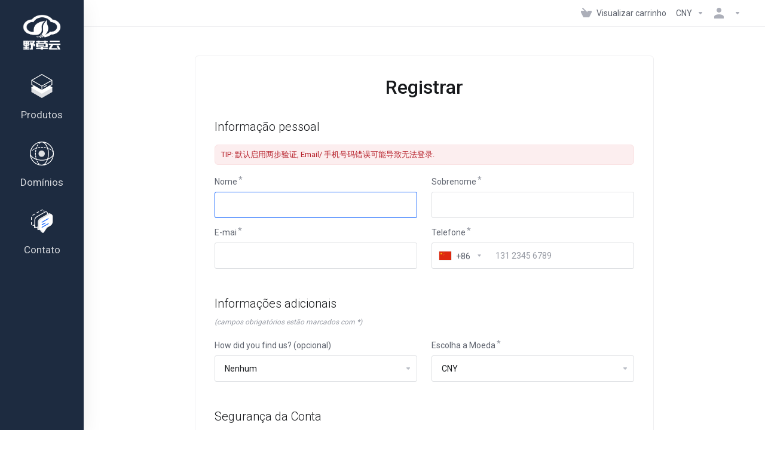

--- FILE ---
content_type: text/html; charset=utf-8
request_url: https://my.yecaoyun.com/register.php?language=portuguese-br
body_size: 16603
content:
    <!DOCTYPE html>
    <html  lang="pt" >
    <head>
        <meta charset="utf-8" />
        <meta http-equiv="X-UA-Compatible" content="IE=edge">
        <meta name="viewport" content="width=device-width, initial-scale=1.0">
            <title>Registre-se - 野草云</title>
            <link rel="canonical" href="https://my.yecaoyun.com/register.php">
                            <link rel="shortcut icon" href="/templates/lagom2/assets/img/favicons/favicon.ico">
        <link rel="icon" sizes="16x16 32x32 64x64" href="/templates/lagom2/assets/img/favicons/favicon.ico">
        <link rel="icon" type="image/png" sizes="196x196" href="/templates/lagom2/assets/img/favicons/favicon-192.png">
        <link rel="icon" type="image/png" sizes="160x160" href="/templates/lagom2/assets/img/favicons/favicon-160.png">
        <link rel="icon" type="image/png" sizes="96x96" href="/templates/lagom2/assets/img/favicons/favicon-96.png">
        <link rel="icon" type="image/png" sizes="64x64" href="/templates/lagom2/assets/img/favicons/favicon-64.png">
        <link rel="icon" type="image/png" sizes="32x32" href="/templates/lagom2/assets/img/favicons/favicon-32.png">
        <link rel="icon" type="image/png" sizes="16x16" href="/templates/lagom2/assets/img/favicons/favicon-16.png">
        <link rel="apple-touch-icon" href="/templates/lagom2/assets/img/favicons/favicon-57.png">
        <link rel="apple-touch-icon" sizes="114x114" href="/templates/lagom2/assets/img/favicons/favicon-114.png">
        <link rel="apple-touch-icon" sizes="72x72" href="/templates/lagom2/assets/img/favicons/favicon-72.png">
        <link rel="apple-touch-icon" sizes="144x144" href="/templates/lagom2/assets/img/favicons/favicon-144.png">
        <link rel="apple-touch-icon" sizes="60x60" href="/templates/lagom2/assets/img/favicons/favicon-60.png">
        <link rel="apple-touch-icon" sizes="120x120" href="/templates/lagom2/assets/img/favicons/favicon-120.png">
        <link rel="apple-touch-icon" sizes="76x76" href="/templates/lagom2/assets/img/favicons/favicon-76.png">
        <link rel="apple-touch-icon" sizes="152x152" href="/templates/lagom2/assets/img/favicons/favicon-152.png">
        <link rel="apple-touch-icon" sizes="180x180" href="/templates/lagom2/assets/img/favicons/favicon-180.png">
        <meta name="msapplication-config" content="none">
    
                <link rel='stylesheet' href='/templates/lagom2/core/styles/default/assets/css/vars/minified.css?1761243917'>
        
                <link rel="stylesheet" href="/templates/lagom2/assets/css/theme.css?v=2.3.7-6ae4a01fee932a8f5913a55a0a0d5e0a">
                                     
        
        
        
        <!-- HTML5 Shim and Respond.js IE8 support of HTML5 elements and media queries -->
    <!-- WARNING: Respond.js doesn't work if you view the page via file:// -->
    <!--[if lt IE 9]>
    <script src="https://oss.maxcdn.com/libs/html5shiv/3.7.0/html5shiv.js"></script>
    <script src="https://oss.maxcdn.com/libs/respond.js/1.4.2/respond.min.js"></script>
    <![endif]-->

        <script>
        var csrfToken = '2dbae608af1cffb6cdf6ce1bb782aaf1f841a664',
            markdownGuide = 'Guia de marcação',
            locale = 'en',
            saved = 'salvo',
            saving = 'gravação automática',
            whmcsBaseUrl = "";
                </script>
            <script  src="/templates/lagom2/assets/js/scripts.min.js?v=2.3.7-6ae4a01fee932a8f5913a55a0a0d5e0a"></script>
    <script  src="/templates/lagom2/assets/js/core.min.js?v=2.3.7-6ae4a01fee932a8f5913a55a0a0d5e0a"></script>

        
                

                    <link href="/assets/css/fontawesome-all.min.css" rel="stylesheet">
            </head>
    <body class="lagom page-login register-page page-login-default lagom-not-portal lagom-layout-left lagom-default page-clientregister"  data-phone-cc-input="1">

    
        

            
    

    



    
    




                      


     
        <div class="app-nav app-nav-primary" >
            <div class="app-nav-header" id="header">
                <div class="container">
                    <button tabindex="0" class="app-nav-toggle navbar-toggle" type="button" aria-label="Toggle Menu">
                        <span class="icon-bar"></span>
                        <span class="icon-bar"></span>
                        <span class="icon-bar"></span>
                        <span class="icon-bar"></span>
                    </button>
                          
                                                                
                                        <a tabindex="0" class="logo hidden-sm hidden-xs hidden-md" href="/index.php"><img src="/templates/lagom2/assets/img/logo/logo_small_inverse.108086528.png" title="野草云" alt="野草云"/></a>
                          <a tabindex="0" class="logo visible-xs visible-sm visible-md" href="/index.php"><img src="/templates/lagom2/assets/img/logo/logo_big.2128530785.png" title="野草云" alt="野草云"/></a>
                                             <ul class="top-nav">
                                                                                                                                                                                                                                                                                                                                                                                                                                                                                                                                                                                                                                                                                                                                <li
                menuItemName="View Cart"
                class="  nav-item-cart"
                id="Secondary_Navbar-View_Cart"
                            >
                                    <a tabindex="0"
                                                                                    href="/cart.php?a=view"
                                                                                                                                                >
                                                    
                                                                    <i class="fas fa-test lm lm-basket"></i>
                                                                                                                                                                        <span class="item-text">
                                    Visualizar carrinho
                                                                    </span>
                                                                                                        <span class="nav-badge badge badge-primary-faded hidden">0</span>                                                                                            </a>
                                            </li>
                    <li
                menuItemName="Currencies-147"
                class="dropdown   nav-item-currency"
                id="Secondary_Navbar-Currencies-147"
                            >
                                    <a tabindex="0"
                                                    class="dropdown-toggle"
                            href="#"
                            data-toggle="dropdown"
                                                                            aria-label="Escolha a Moeda"
                                                                                            >
                                                                                                            <span class="item-text">
                                    CNY
                                                                    </span>
                                                                                                                                                        <b class="ls ls-caret" aria-hidden="true"></b>                                            </a>
                                                                                                                                <div class="dropdown-menu dropdown-menu-right">
            <div class="dropdown-menu-items has-scroll">
                                    <div class="dropdown-menu-item active">
                        <a tabindex="0" href="/register.php?currency=1" rel="nofollow">
                            <span>CNY</span>
                        </a>
                    </div>
                                    <div class="dropdown-menu-item ">
                        <a tabindex="0" href="/register.php?currency=2" rel="nofollow">
                            <span>USD</span>
                        </a>
                    </div>
                                    <div class="dropdown-menu-item ">
                        <a tabindex="0" href="/register.php?currency=3" rel="nofollow">
                            <span>HKD</span>
                        </a>
                    </div>
                            </div>                 
        </div>
                                        </li>
                    <li
                menuItemName="Account"
                class="dropdown   my-account"
                id="Secondary_Navbar-Account"
                            >
                                    <a tabindex="0"
                                                    class="dropdown-toggle"
                            href="#"
                            data-toggle="dropdown"
                                                                                                                    >
                                                                                    <i class="fas fa-test lm lm-user"></i>
                                                                                                                                        <span class="item-text"></span>
                                                                                                                                                        <b class="ls ls-caret" aria-hidden="true"></b>                                            </a>
                                                                                                                                                <ul class="dropdown-menu dropdown-lazy has-scroll  ">
                                                                                                                                                                    <li menuItemName="Login" class=" " id="Secondary_Navbar-Account-Login">
                                                                                            <a tabindex="0"
                                                                                                            href="/login.php"
                                                                                                                                                                
                                                >
                                                                                                            <i class="fas fa-test lm lm-user" aria-hidden="true"></i>
                                                                                                        <span class="menu-item-content">Entrar</span>
                                                                                                    </a>
                                                                                                                                </li>
                                                                                
                                                                                                                                                                        <li menuItemName="Register" class=" " id="Secondary_Navbar-Account-Register">
                                                                                            <a tabindex="0"
                                                                                                            href="/register.php"
                                                                                                                                                                
                                                >
                                                                                                            <i class="fas fa-test ls ls-sign-in" aria-hidden="true"></i>
                                                                                                        <span class="menu-item-content">Registrar</span>
                                                                                                    </a>
                                                                                                                                </li>
                                                                                
                                                                                                                                                                        <li menuItemName="Divider-151" class="nav-divider " id="Secondary_Navbar-Account-Divider-151">
                                                                                            -----
                                                                                                                                </li>
                                                                                
                                                                                                                                                                        <li menuItemName="Forgot Password?" class=" " id="Secondary_Navbar-Account-Forgot_Password?">
                                                                                            <a tabindex="0"
                                                                                                            href="/index.php?rp=/password/reset"
                                                                                                                                                                
                                                >
                                                                                                            <i class="fas fa-test ls ls-refresh" aria-hidden="true"></i>
                                                                                                        <span class="menu-item-content">Esqueceu a senha?</span>
                                                                                                    </a>
                                                                                                                                </li>
                                                                                
                                                                                    </ul>
                                                                        </li>
            
    </ul>
                </div>
            </div>
                <div class="app-nav-menu app-nav-menu-default " id="main-menu">
        <div class="container">
                        <ul class="menu menu-primary " data-nav>
                                                                                                                                                                                                                                                                                                                                                                                                                                                                                                                                                                                                                                                                                                                                                                                                                                                                                                                                                                                                                                                                                                                                                                                                                                                                                                                                                                                                                                                                                                                                                                                                                                                                                                                                                                                                                        <li
                menuItemName="footer_extended.products"
                class="dropdown "
                id="Primary_Navbar-footer_extended.products"
                            >
                                    <a tabindex="0"
                                                    class="dropdown-toggle"
                            href="#"
                            data-toggle="dropdown"
                                                                                                                    >
                                                                                    <svg aria-hidden="true" class="svg-icon {if $onDark} svg-icon-on-dark {/if}" xmlns="http://www.w3.org/2000/svg" width="64" height="64" fill="none" viewBox="0 0 64 64">
    <path fill="var(--svg-icon-color-2)" stroke="var(--svg-icon-color-2)" stroke-linecap="round" stroke-linejoin="round" stroke-width="2" d="M59 36.5898V47.4098L32 62.9998L5 47.4098V36.5898L32 44.5898L59 36.5898Z" />
    <path fill="var(--svg-icon-color-1)" stroke="var(--svg-icon-color-1)" stroke-linecap="round" stroke-linejoin="round" stroke-width="2" d="M32 44.3L11.2 32.3L5 35.9L32 51.5L59 35.9L52.8 32.3L32 44.3Z" />
    <path stroke="var(--svg-icon-color-3)" stroke-linecap="round" stroke-linejoin="round" stroke-width="2" d="M32 32.2V43.7M32 32.2L5 16.6M32 32.2L59 16.6M32 43.7L59 28.1V16.6M32 43.7L5 28.1V16.6M5 16.6L32 1L59 16.6M37 34.8L44 30.7" />
</svg>
                                                                                                                                        <span class="item-text">
                                    Produtos
                                                                                                                                                </span>
                                                                                                    <b class="ls ls-caret" aria-hidden="true"></b>                                            </a>
                                                                                                                                                <ul class="dropdown-menu dropdown-lazy has-scroll  ">
                                                            <li class="dropdown-header">Produtos</li>
                                                                                                                                                                    <li menuItemName="特惠产品" class=" " id="Primary_Navbar-footer_extended.products-特惠产品">
                                                                                            <a tabindex="0"
                                                                                                            href="/index.php?rp=/store/hk-budget-sale-licloud"
                                                                                                                                                                
                                                >
                                                                                                            <i class="fas fa-ticket ls ls-box" aria-hidden="true"></i>
                                                                                                        特惠产品
                                                                                                    </a>
                                                                                                                                </li>
                                                                                
                                                                                                                                                                        <li menuItemName="香港高峰值Linux VPS" class=" " id="Primary_Navbar-footer_extended.products-香港高峰值Linux_VPS">
                                                                                            <a tabindex="0"
                                                                                                            href="/index.php?rp=/store/bgpvps"
                                                                                                                                                                
                                                >
                                                                                                            <i class="fas fa-ticket ls ls-hosting" aria-hidden="true"></i>
                                                                                                        香港高峰值Linux VPS
                                                                                                    </a>
                                                                                                                                </li>
                                                                                
                                                                                                                                                                        <li menuItemName="香港AMD Linux VPS" class=" " id="Primary_Navbar-footer_extended.products-香港AMD_Linux_VPS">
                                                                                            <a tabindex="0"
                                                                                                            href="/index.php?rp=/store/amd-linux-vps"
                                                                                                                                                                
                                                >
                                                                                                            <i class="fas fa-ticket ls ls-hosting" aria-hidden="true"></i>
                                                                                                        香港AMD Linux VPS
                                                                                                    </a>
                                                                                                                                </li>
                                                                                
                                                                                                                                                                        <li menuItemName="香港AMD Windows VPS" class=" " id="Primary_Navbar-footer_extended.products-香港AMD_Windows_VPS">
                                                                                            <a tabindex="0"
                                                                                                            href="/index.php?rp=/store/amd-windows-vps"
                                                                                                                                                                
                                                >
                                                                                                            <i class="fas fa-ticket ls ls-hosting" aria-hidden="true"></i>
                                                                                                        香港AMD Windows VPS
                                                                                                    </a>
                                                                                                                                </li>
                                                                                
                                                                                                                                                                        <li menuItemName="香港Intel Linux VPS" class=" " id="Primary_Navbar-footer_extended.products-香港Intel_Linux_VPS">
                                                                                            <a tabindex="0"
                                                                                                            href="/index.php?rp=/store/hk-linux-ssd-vps"
                                                                                                                                                                
                                                >
                                                                                                            <i class="fas fa-ticket ls ls-hosting" aria-hidden="true"></i>
                                                                                                        香港Intel Linux VPS
                                                                                                    </a>
                                                                                                                                </li>
                                                                                
                                                                                                                                                                        <li menuItemName="香港Intel Windows VPS" class=" " id="Primary_Navbar-footer_extended.products-香港Intel_Windows_VPS">
                                                                                            <a tabindex="0"
                                                                                                            href="/index.php?rp=/store/hk-windows-ssd-vps"
                                                                                                                                                                
                                                >
                                                                                                            <i class="fas fa-ticket ls ls-hosting" aria-hidden="true"></i>
                                                                                                        香港Intel Windows VPS
                                                                                                    </a>
                                                                                                                                </li>
                                                                                
                                                                                                                                                                        <li menuItemName="美国AMD Linux VPS" class=" " id="Primary_Navbar-footer_extended.products-美国AMD_Linux_VPS">
                                                                                            <a tabindex="0"
                                                                                                            href="/index.php?rp=/store/us-amd-linux-vps"
                                                                                                                                                                
                                                >
                                                                                                            <i class="fas fa-ticket ls ls-hosting" aria-hidden="true"></i>
                                                                                                        美国AMD Linux VPS
                                                                                                    </a>
                                                                                                                                </li>
                                                                                
                                                                                                                                                                        <li menuItemName="香港优质BGP独立服务器" class=" " id="Primary_Navbar-footer_extended.products-香港优质BGP独立服务器">
                                                                                            <a tabindex="0"
                                                                                                            href="/index.php?rp=/store/xiang-gang-da-lu-you-hua-bgpdu-li-fu-wu-qi"
                                                                                                                                                                
                                                >
                                                                                                            <i class="fas fa-ticket ls ls-box" aria-hidden="true"></i>
                                                                                                        香港优质BGP独立服务器
                                                                                                    </a>
                                                                                                                                </li>
                                                                                
                                                                                                                                                                        <li menuItemName="香港精品BGP独立服务器" class=" " id="Primary_Navbar-footer_extended.products-香港精品BGP独立服务器">
                                                                                            <a tabindex="0"
                                                                                                            href="/index.php?rp=/store/xiang-gang-cn2bgpdu-li-fu-wu-qi"
                                                                                                                                                                
                                                >
                                                                                                            <i class="fas fa-ticket ls ls-box" aria-hidden="true"></i>
                                                                                                        香港精品BGP独立服务器
                                                                                                    </a>
                                                                                                                                </li>
                                                                                
                                                                                                                                                                        <li menuItemName="香港云虚拟主机" class=" " id="Primary_Navbar-footer_extended.products-香港云虚拟主机">
                                                                                            <a tabindex="0"
                                                                                                            href="/index.php?rp=/store/xiang-gang-yun-xu-ni-zhu-ji"
                                                                                                                                                                
                                                >
                                                                                                            <i class="fas fa-ticket ls ls-box" aria-hidden="true"></i>
                                                                                                        香港云虚拟主机
                                                                                                    </a>
                                                                                                                                </li>
                                                                                
                                                                                                                                                                        <li menuItemName="香港独享IP云虚拟主机" class=" " id="Primary_Navbar-footer_extended.products-香港独享IP云虚拟主机">
                                                                                            <a tabindex="0"
                                                                                                            href="/index.php?rp=/store/xiang-gang-du-xiang-ipyun-xu-ni-zhu-ji"
                                                                                                                                                                
                                                >
                                                                                                            <i class="fas fa-ticket ls ls-box" aria-hidden="true"></i>
                                                                                                        香港独享IP云虚拟主机
                                                                                                    </a>
                                                                                                                                </li>
                                                                                
                                                                                    </ul>
                                                                        </li>
                    <li
                menuItemName="Domains"
                class="dropdown "
                id="Primary_Navbar-Domains"
                            >
                                    <a tabindex="0"
                                                    class="dropdown-toggle"
                            href="#"
                            data-toggle="dropdown"
                                                                                                                    >
                                                                                    <svg aria-hidden="true" class="svg-icon {if $onDark} svg-icon-on-dark {/if}" xmlns="http://www.w3.org/2000/svg" width="64" height="64" fill="none" viewBox="0 0 64 64">
    <path fill="var(--svg-icon-color-3)" fill-rule="evenodd" d="M32.3 16.3c-.626 0-1.246.01-1.862.032a1 1 0 0 1-.069-1.999 55.815 55.815 0 0 1 3.862 0 1 1 0 0 1-.07 2 53.82 53.82 0 0 0-1.86-.033Zm-4.684-.808a1 1 0 0 1-.889 1.1 49.265 49.265 0 0 0-3.678.53 1 1 0 1 1-.36-1.968 51.298 51.298 0 0 1 3.827-.551 1 1 0 0 1 1.1.889Zm9.368 0a1 1 0 0 1 1.1-.89c1.306.14 2.583.324 3.827.552a1 1 0 1 1-.36 1.967 49.265 49.265 0 0 0-3.678-.53 1 1 0 0 1-.889-1.1Zm7.48 1.218a1 1 0 0 1 1.226-.706 42.68 42.68 0 0 1 3.699 1.175 1 1 0 0 1-.693 1.876 40.733 40.733 0 0 0-3.526-1.12 1 1 0 0 1-.706-1.225Zm-24.328 0a1 1 0 0 1-.706 1.226 41.01 41.01 0 0 0-3.526 1.119 1 1 0 0 1-.693-1.876 42.68 42.68 0 0 1 3.7-1.174 1 1 0 0 1 1.225.705Zm-7.166 2.457a1 1 0 0 1-.453 1.34c-.557.275-1.096.562-1.615.858-.402.237-.792.479-1.17.727a1 1 0 1 1-1.098-1.672c.41-.268.828-.529 1.259-.782l.01-.006a32.427 32.427 0 0 1 1.728-.918 1 1 0 0 1 1.34.453Zm38.66 0a1 1 0 0 1 1.34-.453c.592.293 1.167.598 1.723.916.651.365 1.283.762 1.892 1.188a1 1 0 1 1-1.145 1.64 20.634 20.634 0 0 0-1.728-1.085l-.008-.005a30.492 30.492 0 0 0-1.62-.861 1 1 0 0 1-.454-1.34Zm-43.982 3.15a1 1 0 0 1-.133 1.409c-.352.29-.696.593-1.034.907a1 1 0 0 1-1.361-1.466c.366-.34.738-.667 1.12-.982a1 1 0 0 1 1.408.133Zm50.925 1.374a1 1 0 0 1 1.414.015 25.349 25.349 0 0 1 1.487 1.66 1 1 0 0 1-1.548 1.267 23.56 23.56 0 0 0-1.368-1.528 1 1 0 0 1 .015-1.414Z" clip-rule="evenodd" />
    <path fill="var(--svg-icon-color-3)" fill-rule="evenodd" d="M28.22 2.227a1 1 0 0 1-.246 1.392l-.25.175a1 1 0 0 1-.278.136.968.968 0 0 1-.223.214l-.244.171c-.602.434-1.185.904-1.744 1.407a1 1 0 0 1-1.339-1.486 22.638 22.638 0 0 1 1.92-1.548l.01-.007.25-.175a1 1 0 0 1 .278-.136.968.968 0 0 1 .223-.214l.25-.175a1 1 0 0 1 1.392.246Zm-6.206 5.45a1 1 0 0 1 .242 1.394 18.42 18.42 0 0 0-1.188 1.925 29.99 29.99 0 0 0-.86 1.62 1 1 0 1 1-1.794-.884c.292-.59.595-1.163.911-1.716.39-.727.824-1.426 1.295-2.096a1 1 0 0 1 1.393-.243Zm-3.846 7.044a1 1 0 0 1 .593 1.284 41.131 41.131 0 0 0-1.117 3.527 1 1 0 0 1-1.931-.519c.344-1.28.736-2.516 1.171-3.699a1 1 0 0 1 1.284-.593Zm-2.142 7.266a1 1 0 0 1 .803 1.165 49.542 49.542 0 0 0-.533 3.677 1 1 0 0 1-1.989-.213c.14-1.303.326-2.58.555-3.826a1 1 0 0 1 1.164-.803Zm-.958 7.518a1 1 0 0 1 .965 1.034 52.863 52.863 0 0 0 0 3.725 1 1 0 1 1-1.999.07 54.851 54.851 0 0 1 0-3.865 1 1 0 0 1 1.034-.964Zm.128 7.587a1 1 0 0 1 1.102.887c.135 1.255.316 2.485.539 3.681a1 1 0 1 1-1.966.366 50.81 50.81 0 0 1-.562-3.832 1 1 0 0 1 .887-1.102Zm1.24 7.488a1 1 0 0 1 1.228.701c.335 1.223.715 2.4 1.138 3.524a1 1 0 1 1-1.872.705 41.855 41.855 0 0 1-1.195-3.701 1 1 0 0 1 .701-1.229Zm2.501 7.162a1 1 0 0 1 1.344.44c.282.556.576 1.094.88 1.61l.005.007c.266.46.552.916.855 1.364a1 1 0 1 1-1.657 1.12 25.178 25.178 0 0 1-.928-1.479 31.004 31.004 0 0 1-.939-1.718 1 1 0 0 1 .44-1.344Zm3.65 5.885a1 1 0 0 1 1.412.087c.357.404.727.797 1.108 1.179a1 1 0 0 1-1.414 1.414c-.41-.41-.809-.834-1.193-1.269a1 1 0 0 1 .088-1.411Z" clip-rule="evenodd" />
    <path stroke="var(--svg-icon-color-3)" stroke-linecap="round" stroke-linejoin="round" stroke-width="2" d="M32.9 63c-.7 0-1.3 0-2-.1m0-61.6c.7-.2 1.3-.3 2-.3m29.8 28.7c.2.7.2 1.3.2 2M1 32.9c0-.7 0-1.3.1-2m61.9.2c0 4.9-3.3 9.9-8.9 13.1-6.7 3.7-14.3 5.7-22 5.7-7.6 0-15.1-1.9-21.8-5.7C4.8 41 1 36.5 1 31.6M31.4 1c4.9 0 9.4 3.9 12.7 9.5 3.8 6.7 5.8 14.2 5.8 21.9 0 7.7-2 15.2-5.8 21.9-3.2 5.6-7.7 8.8-12.7 8.8m22.7-8.8C48.3 60 40.4 63.2 32.2 63c-8.2.2-16-3-21.9-8.7C4.5 48.5 1.1 40.6 1 32.4c.1-8.3 3.5-16.1 9.4-21.9C16.1 4.5 24 1.1 32.2 1c8.3.1 16.2 3.5 21.9 9.5 5.8 5.8 9 13.7 8.9 21.9.1 8.2-3.1 16.1-8.9 21.9Z" />
    <path fill="var(--svg-icon-color-2)" stroke="var(--svg-icon-color-2)" stroke-linecap="round" stroke-linejoin="round" stroke-width="2" d="M31.5 39.9a7.5 7.5 0 1 0 0-15 7.5 7.5 0 0 0 0 15Z" />
</svg>
                                                                                                                                        <span class="item-text">
                                    Domínios
                                                                                                                                                </span>
                                                                                                    <b class="ls ls-caret" aria-hidden="true"></b>                                            </a>
                                                                                                                                                <ul class="dropdown-menu dropdown-lazy has-scroll  ">
                                                            <li class="dropdown-header">Domínios</li>
                                                                                                                                                                    <li menuItemName="Register a New Domain" class=" " id="Primary_Navbar-Domains-Register_a_New_Domain">
                                                                                            <a tabindex="0"
                                                                                                            href="/cart.php?a=add&domain=register"
                                                                                                                                                                
                                                >
                                                                                                            <i class="fas fa-test lm lm-globe" aria-hidden="true"></i>
                                                                                                        <span class="menu-item-content">Registrar um novo domínio</span>
                                                                                                    </a>
                                                                                                                                </li>
                                                                                
                                                                                                                                                                        <li menuItemName="Transfer Domains to Us" class=" " id="Primary_Navbar-Domains-Transfer_Domains_to_Us">
                                                                                            <a tabindex="0"
                                                                                                            href="/cart.php?a=add&domain=transfer"
                                                                                                                                                                
                                                >
                                                                                                            <i class="fas fa-test ls ls-transfer" aria-hidden="true"></i>
                                                                                                        <span class="menu-item-content">Transferir um domínio</span>
                                                                                                    </a>
                                                                                                                                </li>
                                                                                
                                                                                                                                                                        <li menuItemName="Divider-793" class="nav-divider " id="Primary_Navbar-Domains-Divider-793">
                                                                                            -----
                                                                                                                                </li>
                                                                                
                                                                                                                                                                        <li menuItemName="Domain Pricing" class=" " id="Primary_Navbar-Domains-Domain_Pricing">
                                                                                            <a tabindex="0"
                                                                                                            href="/index.php?rp=/domain/pricing"
                                                                                                                                                                
                                                >
                                                                                                            <i class="fas fa-test ls ls-document-info" aria-hidden="true"></i>
                                                                                                        <span class="menu-item-content">Preços de Domínio</span>
                                                                                                    </a>
                                                                                                                                </li>
                                                                                
                                                                                    </ul>
                                                                        </li>
                    <li
                menuItemName="Contact Us"
                class=""
                id="Primary_Navbar-Contact_Us"
                            >
                                    <a tabindex="0"
                                                                                    href="/contact.php"
                                                                                                                                                >
                                                                                    <svg aria-hidden="true" class="svg-icon {if $onDark} svg-icon-on-dark {/if}" xmlns="http://www.w3.org/2000/svg" width="64" height="64" fill="none" viewBox="0 0 64 64">
    <path fill="var(--svg-icon-color-3)" fill-rule="evenodd" d="M34.945 2.047a1 1 0 0 1-.991 1.008c-.527.004-1.117.13-1.748.414l-2.615 1.506a1 1 0 0 1-.997-1.734l2.655-1.529a.99.99 0 0 1 .08-.041c.876-.404 1.758-.609 2.608-.616a1 1 0 0 1 1.008.992Zm2.2 1.408a1 1 0 0 1 1.322.5c.35.775.533 1.662.533 2.626a1 1 0 1 1-2 0c0-.71-.135-1.314-.356-1.803a1 1 0 0 1 .5-1.323ZM24.647 6.667a1 1 0 0 1-.367 1.366l-5.312 3.058a1 1 0 1 1-.998-1.733L23.282 6.3a1 1 0 0 1 1.366.367Zm-10.623 6.117a1 1 0 0 1-.367 1.366L11 15.679a.985.985 0 0 1-.08.041 9.781 9.781 0 0 0-2.343 1.538 1 1 0 0 1-1.32-1.503 11.831 11.831 0 0 1 2.783-1.832l2.617-1.507a1 1 0 0 1 1.366.368Zm-9.2 7.868a1 1 0 0 1 .634 1.264A8.671 8.671 0 0 0 5 24.646v3.679a1 1 0 1 1-2 0v-3.68c0-1.145.2-2.279.56-3.36a1 1 0 0 1 1.264-.633ZM4 34.684a1 1 0 0 1 1 1v3.679c0 .744.143 1.357.372 1.843a1 1 0 1 1-1.81.851C3.192 41.273 3 40.363 3 39.363v-3.68a1 1 0 0 1 1-1Zm8.538 7.073A1 1 0 0 1 13 42.6v1.498a1 1 0 0 1-1.998.07l-.078.036-.004.002c-.88.405-1.772.625-2.633.656a1 1 0 1 1-.07-1.999c.569-.02 1.2-.167 1.864-.473h.002l.371-.173a.996.996 0 0 1 .412-.094.996.996 0 0 1 .337-.255l.375-.175a1 1 0 0 1 .96.064ZM12 46.095a1 1 0 0 1 1 1v1.499c0 .283.059.428.09.481.033.055.06.112.08.17a.996.996 0 0 1 .295-.309c.153-.103.334-.265.526-.504a1 1 0 0 1 1.556 1.257 4.48 4.48 0 0 1-.96.903 1 1 0 0 1-1.503-.49 1 1 0 0 1-1.716-.01c-.259-.438-.368-.958-.368-1.498v-1.499a1 1 0 0 1 1-1Z" clip-rule="evenodd" />
    <path stroke="var(--svg-icon-color-3)" stroke-linecap="round" stroke-linejoin="round" stroke-width="2" d="M13 29.796c0-1.826.659-3.88 1.831-5.712 1.172-1.832 3.013-3.357 4.67-4.122L40.749 7.73c1.658-.764 3.248-.772 4.42-.022C46.342 8.457 47 9.905 47 11.731v15.258c0 1.826-.659 3.88-1.831 5.712-1.172 1.831-2.469 2.891-4.42 4.054l-8.557 4.893L23.77 54.21c-1.285 1.592-2.77 1.266-2.77-.466V47.75l-1.498.698c-1.658.764-3.498.839-4.67.088C13.658 47.786 13 46.34 13 44.513V29.796Z" />
    <path fill="var(--svg-icon-color-2)" stroke="var(--svg-icon-color-2)" stroke-linecap="round" stroke-linejoin="round" stroke-width="2" d="M23.831 29.234C22.66 31.065 22 33.12 22 34.945v14.718c0 1.826.659 3.273 1.831 4.023C25.308 54.632 28 56.08 28 56.08l2-2.38v5.2c0 .773.296 1.18.738 1.45.232.088 3.862 2.2 3.862 2.2l6.592-15.752 8.556-4.893c1.952-1.163 3.248-2.223 4.42-4.054C55.342 36.019 56 33.965 56 32.139l2.135-16.999c-.865-.473-3.038-1.689-3.966-2.283-1.172-.75-2.763-.742-4.42.022L28.501 25.112c-1.658.765-3.498 2.29-4.67 4.122Z" />
    <path fill="var(--svg-icon-color-1)" stroke="var(--svg-icon-color-1)" stroke-linecap="round" stroke-linejoin="round" stroke-width="2" d="M26 37.245c0-1.825.659-3.88 1.831-5.711 1.172-1.832 3.013-3.357 4.67-4.122L53.749 15.18c1.658-.764 3.248-.772 4.42-.022 1.173.75 1.832 2.198 1.832 4.024V34.44c0 1.826-.659 3.88-1.831 5.712-1.172 1.831-2.469 2.891-4.42 4.054l-8.557 4.893L36.77 61.66c-1.285 1.592-2.77 1.266-2.77-.466V55.2l-1.498.697c-1.658.765-3.499.84-4.67.09C26.658 55.236 26 53.788 26 51.962V37.245Z" />
    <path stroke="var(--svg-icon-color-4)" stroke-linecap="round" stroke-linejoin="round" stroke-width="2" d="m32.422 48.78 16.89-9.675m-16.89 2.925 8.446-4.838m-8.446-1.912 16.89-9.675" />
</svg>
                                                                                                                                        <span class="item-text">
                                    Contato
                                                                                                                                                </span>
                                                                                                                                                </a>
                                            </li>
            
            </ul>
        </div>
    </div>
        </div>
    

<div class="app-main ">
                                                                                                                                                                                                                                                                                                                                                                                                                                <div class="main-top   ">
                <div class="container">
                        <ul class="top-nav">
                                                                                                                                                                                                                                                                                                                                                                                                                                                                                                                                                                                                                                                                                                                                <li
                menuItemName="View Cart"
                class="  nav-item-cart"
                id="Secondary_Navbar-View_Cart"
                            >
                                    <a tabindex="0"
                                                                                    href="/cart.php?a=view"
                                                                                                                                                >
                                                    
                                                                    <i class="fas fa-test lm lm-basket"></i>
                                                                                                                                                                        <span class="item-text">
                                    Visualizar carrinho
                                                                    </span>
                                                                                                        <span class="nav-badge badge badge-primary-faded hidden">0</span>                                                                                            </a>
                                            </li>
                    <li
                menuItemName="Currencies-147"
                class="dropdown   nav-item-currency"
                id="Secondary_Navbar-Currencies-147"
                            >
                                    <a tabindex="0"
                                                    class="dropdown-toggle"
                            href="#"
                            data-toggle="dropdown"
                                                                            aria-label="Escolha a Moeda"
                                                                                            >
                                                                                                            <span class="item-text">
                                    CNY
                                                                    </span>
                                                                                                                                                        <b class="ls ls-caret" aria-hidden="true"></b>                                            </a>
                                                                                                                                <div class="dropdown-menu dropdown-menu-right">
            <div class="dropdown-menu-items has-scroll">
                                    <div class="dropdown-menu-item active">
                        <a tabindex="0" href="/register.php?currency=1" rel="nofollow">
                            <span>CNY</span>
                        </a>
                    </div>
                                    <div class="dropdown-menu-item ">
                        <a tabindex="0" href="/register.php?currency=2" rel="nofollow">
                            <span>USD</span>
                        </a>
                    </div>
                                    <div class="dropdown-menu-item ">
                        <a tabindex="0" href="/register.php?currency=3" rel="nofollow">
                            <span>HKD</span>
                        </a>
                    </div>
                            </div>                 
        </div>
                                        </li>
                    <li
                menuItemName="Account"
                class="dropdown   my-account"
                id="Secondary_Navbar-Account"
                            >
                                    <a tabindex="0"
                                                    class="dropdown-toggle"
                            href="#"
                            data-toggle="dropdown"
                                                                                                                    >
                                                                                    <i class="fas fa-test lm lm-user"></i>
                                                                                                                                        <span class="item-text"></span>
                                                                                                                                                        <b class="ls ls-caret" aria-hidden="true"></b>                                            </a>
                                                                                                                                                <ul class="dropdown-menu dropdown-lazy has-scroll  ">
                                                                                                                                                                    <li menuItemName="Login" class=" " id="Secondary_Navbar-Account-Login">
                                                                                            <a tabindex="0"
                                                                                                            href="/login.php"
                                                                                                                                                                
                                                >
                                                                                                            <i class="fas fa-test lm lm-user" aria-hidden="true"></i>
                                                                                                        <span class="menu-item-content">Entrar</span>
                                                                                                    </a>
                                                                                                                                </li>
                                                                                
                                                                                                                                                                        <li menuItemName="Register" class=" " id="Secondary_Navbar-Account-Register">
                                                                                            <a tabindex="0"
                                                                                                            href="/register.php"
                                                                                                                                                                
                                                >
                                                                                                            <i class="fas fa-test ls ls-sign-in" aria-hidden="true"></i>
                                                                                                        <span class="menu-item-content">Registrar</span>
                                                                                                    </a>
                                                                                                                                </li>
                                                                                
                                                                                                                                                                        <li menuItemName="Divider-151" class="nav-divider " id="Secondary_Navbar-Account-Divider-151">
                                                                                            -----
                                                                                                                                </li>
                                                                                
                                                                                                                                                                        <li menuItemName="Forgot Password?" class=" " id="Secondary_Navbar-Account-Forgot_Password?">
                                                                                            <a tabindex="0"
                                                                                                            href="/index.php?rp=/password/reset"
                                                                                                                                                                
                                                >
                                                                                                            <i class="fas fa-test ls ls-refresh" aria-hidden="true"></i>
                                                                                                        <span class="menu-item-content">Esqueceu a senha?</span>
                                                                                                    </a>
                                                                                                                                </li>
                                                                                
                                                                                    </ul>
                                                                        </li>
            
    </ul>
                </div>
            </div>
                                         
                

    <div class="main-body">
        <div class="container">
                    

    



    
    




                        <div class="login login-lg">   
                <div class="login-wrapper">
            <div class="login-body register" id="registration">                
                <h1 class="login-title">Registrar</h1>
                                            <script>
            var statesTab = 10;
            var stateNotRequired = true;
        </script>
        <script type="text/javascript" src="/assets/js/StatesDropdown.js"></script>
    <script>
        window.langPasswordStrength = "Força da Senha";
        window.langPasswordWeak = "Fraca";
        window.langPasswordModerate = "Moderada";
        window.langPasswordStrong = "Forte";
        window.langPasswordTooShort = "ao menos 5 caracteres";
    </script>
                <form method="post" class="loginForm" action="/register.php" role="form" name="orderfrm" id="frmCheckout">
<input type="hidden" name="token" value="2dbae608af1cffb6cdf6ce1bb782aaf1f841a664" />
        <input type="hidden" name="register" value="true"/>
        <div class="section section-sm" id="containerNewUserSignup">
                        <div class="section section-sm">
                <div class="section-header">
                    <h2 class="section-title">Informação pessoal</h2>
                </div>
                <div class="section-body"  id="personalInformation">
                    <div class="alert alert-lagom alert-xs alert-danger m-b-2x">
                        <div class="alert-body">TIP: 默认启用两步验证, Email/ 手机号码错误可能导致无法登录.</div>
                    </div>
                    <div class="row">
                        <div class="col-md-6">
                            <div class="form-group ">
                                <label for="inputFirstName"  class="label-required" >
                                    Nome                                 </label>
                                <input type="text" name="firstname" id="inputFirstName" class="form-control" placeholder="" value="" required autofocus>
                            </div>
                        </div>
                        <div class="col-md-6">
                            <div class="form-group ">
                                <label for="inputLastName"  class="label-required" >
                                    Sobrenome                                 </label>
                                <input type="text" name="lastname" id="inputLastName" class="form-control" placeholder="" value="" required>
                            </div>
                        </div>
                        <div class="col-md-6">
                            <div class="form-group ">
                                <label for="inputEmail" class="label-required">
                                    E-mai
                                </label>
                                <input type="email" name="email" id="inputEmail" class="form-control" placeholder="" value="">
                            </div>
                        </div>
                        <div class="col-md-6">
                            <div class="form-group ">
                                <label for="inputPhone"  class="label-required" >
                                    Telefone                                 </label>
                                <input type="tel" name="phonenumber" id="inputPhone" class="form-control" placeholder="" value="">
                            </div>
                        </div>
                    </div>
                </div>
            </div>
            <div class="section section-sm" style="display: none;">
                <div class="section-header">
                    <h2 class="section-title">Endereço de cobrança</h2>
                </div>
                <div class="section-body">
                    <div class="row">
                        <div class="col-md-6">
                            <div class="form-group ">
                                <label for="inputCompanyName" >
                                    Empresa (opcional)                                </label>
                                <input type="text" name="companyname" id="inputCompanyName" class="form-control" placeholder="" value="" >
                            </div>
                        </div>
                                                <div class="col-md-6">    
                            <div class="form-group ">
                                <label for="inputAddress1" > 
                                    Endereço  (opcional)                                </label>
                                <input type="text" name="address1" id="inputAddress1" class="form-control" placeholder="" value=""  >
                            </div>
                        </div>
                        <div class="col-md-6">        
                            <div class="form-group ">
                                <label for="inputAddress2">
                                    Endereço 2 (opcional)
                                </label>
                                <input type="text" name="address2" id="inputAddress2" class="form-control" placeholder="" value="">
                            </div>
                        </div>
                        <div class="col-md-6">
                            <div class="form-group ">
                                <label for="inputCity" >
                                    Cidade  (opcional)                                </label>
                                <input type="text" name="city" id="inputCity" class="form-control" placeholder="" value=""  >
                            </div>
                        </div>
                        <div class="col-md-6">        
                            <div class="form-group ">
                                <label for="inputCountry"  id="inputCountryIcon" class="label-required">
                                    País
                                </label>
                                <select name="country" id="inputCountry" class="form-control">
                                                                            <option value="AF">
                                            Afghanistan
                                        </option>
                                                                            <option value="AX">
                                            Aland Islands
                                        </option>
                                                                            <option value="AL">
                                            Albania
                                        </option>
                                                                            <option value="DZ">
                                            Algeria
                                        </option>
                                                                            <option value="AS">
                                            American Samoa
                                        </option>
                                                                            <option value="AD">
                                            Andorra
                                        </option>
                                                                            <option value="AO">
                                            Angola
                                        </option>
                                                                            <option value="AI">
                                            Anguilla
                                        </option>
                                                                            <option value="AQ">
                                            Antarctica
                                        </option>
                                                                            <option value="AG">
                                            Antigua And Barbuda
                                        </option>
                                                                            <option value="AR">
                                            Argentina
                                        </option>
                                                                            <option value="AM">
                                            Armenia
                                        </option>
                                                                            <option value="AW">
                                            Aruba
                                        </option>
                                                                            <option value="AU">
                                            Australia
                                        </option>
                                                                            <option value="AT">
                                            Austria
                                        </option>
                                                                            <option value="AZ">
                                            Azerbaijan
                                        </option>
                                                                            <option value="BS">
                                            Bahamas
                                        </option>
                                                                            <option value="BH">
                                            Bahrain
                                        </option>
                                                                            <option value="BD">
                                            Bangladesh
                                        </option>
                                                                            <option value="BB">
                                            Barbados
                                        </option>
                                                                            <option value="BY">
                                            Belarus
                                        </option>
                                                                            <option value="BE">
                                            Belgium
                                        </option>
                                                                            <option value="BZ">
                                            Belize
                                        </option>
                                                                            <option value="BJ">
                                            Benin
                                        </option>
                                                                            <option value="BM">
                                            Bermuda
                                        </option>
                                                                            <option value="BT">
                                            Bhutan
                                        </option>
                                                                            <option value="BO">
                                            Bolivia
                                        </option>
                                                                            <option value="BA">
                                            Bosnia And Herzegovina
                                        </option>
                                                                            <option value="BW">
                                            Botswana
                                        </option>
                                                                            <option value="BR">
                                            Brazil
                                        </option>
                                                                            <option value="IO">
                                            British Indian Ocean Territory
                                        </option>
                                                                            <option value="BN">
                                            Brunei Darussalam
                                        </option>
                                                                            <option value="BG">
                                            Bulgaria
                                        </option>
                                                                            <option value="BF">
                                            Burkina Faso
                                        </option>
                                                                            <option value="BI">
                                            Burundi
                                        </option>
                                                                            <option value="KH">
                                            Cambodia
                                        </option>
                                                                            <option value="CM">
                                            Cameroon
                                        </option>
                                                                            <option value="CA">
                                            Canada
                                        </option>
                                                                            <option value="IC">
                                            Canary Islands
                                        </option>
                                                                            <option value="CV">
                                            Cape Verde
                                        </option>
                                                                            <option value="KY">
                                            Cayman Islands
                                        </option>
                                                                            <option value="CF">
                                            Central African Republic
                                        </option>
                                                                            <option value="TD">
                                            Chad
                                        </option>
                                                                            <option value="CL">
                                            Chile
                                        </option>
                                                                            <option value="CN" selected="selected">
                                            China
                                        </option>
                                                                            <option value="CX">
                                            Christmas Island
                                        </option>
                                                                            <option value="CC">
                                            Cocos (Keeling) Islands
                                        </option>
                                                                            <option value="CO">
                                            Colombia
                                        </option>
                                                                            <option value="KM">
                                            Comoros
                                        </option>
                                                                            <option value="CG">
                                            Congo
                                        </option>
                                                                            <option value="CD">
                                            Congo, Democratic Republic
                                        </option>
                                                                            <option value="CK">
                                            Cook Islands
                                        </option>
                                                                            <option value="CR">
                                            Costa Rica
                                        </option>
                                                                            <option value="CI">
                                            Cote D'Ivoire
                                        </option>
                                                                            <option value="HR">
                                            Croatia
                                        </option>
                                                                            <option value="CU">
                                            Cuba
                                        </option>
                                                                            <option value="CW">
                                            Curacao
                                        </option>
                                                                            <option value="CY">
                                            Cyprus
                                        </option>
                                                                            <option value="CZ">
                                            Czech Republic
                                        </option>
                                                                            <option value="DK">
                                            Denmark
                                        </option>
                                                                            <option value="DJ">
                                            Djibouti
                                        </option>
                                                                            <option value="DM">
                                            Dominica
                                        </option>
                                                                            <option value="DO">
                                            Dominican Republic
                                        </option>
                                                                            <option value="EC">
                                            Ecuador
                                        </option>
                                                                            <option value="EG">
                                            Egypt
                                        </option>
                                                                            <option value="SV">
                                            El Salvador
                                        </option>
                                                                            <option value="GQ">
                                            Equatorial Guinea
                                        </option>
                                                                            <option value="ER">
                                            Eritrea
                                        </option>
                                                                            <option value="EE">
                                            Estonia
                                        </option>
                                                                            <option value="ET">
                                            Ethiopia
                                        </option>
                                                                            <option value="FK">
                                            Falkland Islands (Malvinas)
                                        </option>
                                                                            <option value="FO">
                                            Faroe Islands
                                        </option>
                                                                            <option value="FJ">
                                            Fiji
                                        </option>
                                                                            <option value="FI">
                                            Finland
                                        </option>
                                                                            <option value="FR">
                                            France
                                        </option>
                                                                            <option value="GF">
                                            French Guiana
                                        </option>
                                                                            <option value="PF">
                                            French Polynesia
                                        </option>
                                                                            <option value="TF">
                                            French Southern Territories
                                        </option>
                                                                            <option value="GA">
                                            Gabon
                                        </option>
                                                                            <option value="GM">
                                            Gambia
                                        </option>
                                                                            <option value="GE">
                                            Georgia
                                        </option>
                                                                            <option value="DE">
                                            Germany
                                        </option>
                                                                            <option value="GH">
                                            Ghana
                                        </option>
                                                                            <option value="GI">
                                            Gibraltar
                                        </option>
                                                                            <option value="GR">
                                            Greece
                                        </option>
                                                                            <option value="GL">
                                            Greenland
                                        </option>
                                                                            <option value="GD">
                                            Grenada
                                        </option>
                                                                            <option value="GP">
                                            Guadeloupe
                                        </option>
                                                                            <option value="GU">
                                            Guam
                                        </option>
                                                                            <option value="GT">
                                            Guatemala
                                        </option>
                                                                            <option value="GG">
                                            Guernsey
                                        </option>
                                                                            <option value="GN">
                                            Guinea
                                        </option>
                                                                            <option value="GW">
                                            Guinea-Bissau
                                        </option>
                                                                            <option value="GY">
                                            Guyana
                                        </option>
                                                                            <option value="HT">
                                            Haiti
                                        </option>
                                                                            <option value="HM">
                                            Heard Island & Mcdonald Islands
                                        </option>
                                                                            <option value="VA">
                                            Holy See (Vatican City State)
                                        </option>
                                                                            <option value="HN">
                                            Honduras
                                        </option>
                                                                            <option value="HK">
                                            Hong Kong
                                        </option>
                                                                            <option value="HU">
                                            Hungary
                                        </option>
                                                                            <option value="IS">
                                            Iceland
                                        </option>
                                                                            <option value="IN">
                                            India
                                        </option>
                                                                            <option value="ID">
                                            Indonesia
                                        </option>
                                                                            <option value="IR">
                                            Iran, Islamic Republic Of
                                        </option>
                                                                            <option value="IQ">
                                            Iraq
                                        </option>
                                                                            <option value="IE">
                                            Ireland
                                        </option>
                                                                            <option value="IM">
                                            Isle Of Man
                                        </option>
                                                                            <option value="IL">
                                            Israel
                                        </option>
                                                                            <option value="IT">
                                            Italy
                                        </option>
                                                                            <option value="JM">
                                            Jamaica
                                        </option>
                                                                            <option value="JP">
                                            Japan
                                        </option>
                                                                            <option value="JE">
                                            Jersey
                                        </option>
                                                                            <option value="JO">
                                            Jordan
                                        </option>
                                                                            <option value="KZ">
                                            Kazakhstan
                                        </option>
                                                                            <option value="KE">
                                            Kenya
                                        </option>
                                                                            <option value="KI">
                                            Kiribati
                                        </option>
                                                                            <option value="KR">
                                            Korea
                                        </option>
                                                                            <option value="XK">
                                            Kosovo
                                        </option>
                                                                            <option value="KW">
                                            Kuwait
                                        </option>
                                                                            <option value="KG">
                                            Kyrgyzstan
                                        </option>
                                                                            <option value="LA">
                                            Lao People's Democratic Republic
                                        </option>
                                                                            <option value="LV">
                                            Latvia
                                        </option>
                                                                            <option value="LB">
                                            Lebanon
                                        </option>
                                                                            <option value="LS">
                                            Lesotho
                                        </option>
                                                                            <option value="LR">
                                            Liberia
                                        </option>
                                                                            <option value="LY">
                                            Libyan Arab Jamahiriya
                                        </option>
                                                                            <option value="LI">
                                            Liechtenstein
                                        </option>
                                                                            <option value="LT">
                                            Lithuania
                                        </option>
                                                                            <option value="LU">
                                            Luxembourg
                                        </option>
                                                                            <option value="MO">
                                            Macao
                                        </option>
                                                                            <option value="MK">
                                            Macedonia
                                        </option>
                                                                            <option value="MG">
                                            Madagascar
                                        </option>
                                                                            <option value="MW">
                                            Malawi
                                        </option>
                                                                            <option value="MY">
                                            Malaysia
                                        </option>
                                                                            <option value="MV">
                                            Maldives
                                        </option>
                                                                            <option value="ML">
                                            Mali
                                        </option>
                                                                            <option value="MT">
                                            Malta
                                        </option>
                                                                            <option value="MH">
                                            Marshall Islands
                                        </option>
                                                                            <option value="MQ">
                                            Martinique
                                        </option>
                                                                            <option value="MR">
                                            Mauritania
                                        </option>
                                                                            <option value="MU">
                                            Mauritius
                                        </option>
                                                                            <option value="YT">
                                            Mayotte
                                        </option>
                                                                            <option value="MX">
                                            Mexico
                                        </option>
                                                                            <option value="FM">
                                            Micronesia, Federated States Of
                                        </option>
                                                                            <option value="MD">
                                            Moldova
                                        </option>
                                                                            <option value="MC">
                                            Monaco
                                        </option>
                                                                            <option value="MN">
                                            Mongolia
                                        </option>
                                                                            <option value="ME">
                                            Montenegro
                                        </option>
                                                                            <option value="MS">
                                            Montserrat
                                        </option>
                                                                            <option value="MA">
                                            Morocco
                                        </option>
                                                                            <option value="MZ">
                                            Mozambique
                                        </option>
                                                                            <option value="MM">
                                            Myanmar
                                        </option>
                                                                            <option value="NA">
                                            Namibia
                                        </option>
                                                                            <option value="NR">
                                            Nauru
                                        </option>
                                                                            <option value="NP">
                                            Nepal
                                        </option>
                                                                            <option value="NL">
                                            Netherlands
                                        </option>
                                                                            <option value="AN">
                                            Netherlands Antilles
                                        </option>
                                                                            <option value="NC">
                                            New Caledonia
                                        </option>
                                                                            <option value="NZ">
                                            New Zealand
                                        </option>
                                                                            <option value="NI">
                                            Nicaragua
                                        </option>
                                                                            <option value="NE">
                                            Niger
                                        </option>
                                                                            <option value="NG">
                                            Nigeria
                                        </option>
                                                                            <option value="NU">
                                            Niue
                                        </option>
                                                                            <option value="NF">
                                            Norfolk Island
                                        </option>
                                                                            <option value="MP">
                                            Northern Mariana Islands
                                        </option>
                                                                            <option value="NO">
                                            Norway
                                        </option>
                                                                            <option value="OM">
                                            Oman
                                        </option>
                                                                            <option value="PK">
                                            Pakistan
                                        </option>
                                                                            <option value="PW">
                                            Palau
                                        </option>
                                                                            <option value="PS">
                                            Palestine, State of
                                        </option>
                                                                            <option value="PA">
                                            Panama
                                        </option>
                                                                            <option value="PG">
                                            Papua New Guinea
                                        </option>
                                                                            <option value="PY">
                                            Paraguay
                                        </option>
                                                                            <option value="PE">
                                            Peru
                                        </option>
                                                                            <option value="PH">
                                            Philippines
                                        </option>
                                                                            <option value="PN">
                                            Pitcairn
                                        </option>
                                                                            <option value="PL">
                                            Poland
                                        </option>
                                                                            <option value="PT">
                                            Portugal
                                        </option>
                                                                            <option value="PR">
                                            Puerto Rico
                                        </option>
                                                                            <option value="QA">
                                            Qatar
                                        </option>
                                                                            <option value="RE">
                                            Reunion
                                        </option>
                                                                            <option value="RO">
                                            Romania
                                        </option>
                                                                            <option value="RU">
                                            Russian Federation
                                        </option>
                                                                            <option value="RW">
                                            Rwanda
                                        </option>
                                                                            <option value="BL">
                                            Saint Barthelemy
                                        </option>
                                                                            <option value="SH">
                                            Saint Helena
                                        </option>
                                                                            <option value="KN">
                                            Saint Kitts And Nevis
                                        </option>
                                                                            <option value="LC">
                                            Saint Lucia
                                        </option>
                                                                            <option value="MF">
                                            Saint Martin
                                        </option>
                                                                            <option value="PM">
                                            Saint Pierre And Miquelon
                                        </option>
                                                                            <option value="VC">
                                            Saint Vincent And Grenadines
                                        </option>
                                                                            <option value="WS">
                                            Samoa
                                        </option>
                                                                            <option value="SM">
                                            San Marino
                                        </option>
                                                                            <option value="ST">
                                            Sao Tome And Principe
                                        </option>
                                                                            <option value="SA">
                                            Saudi Arabia
                                        </option>
                                                                            <option value="SN">
                                            Senegal
                                        </option>
                                                                            <option value="RS">
                                            Serbia
                                        </option>
                                                                            <option value="SC">
                                            Seychelles
                                        </option>
                                                                            <option value="SL">
                                            Sierra Leone
                                        </option>
                                                                            <option value="SG">
                                            Singapore
                                        </option>
                                                                            <option value="SK">
                                            Slovakia
                                        </option>
                                                                            <option value="SI">
                                            Slovenia
                                        </option>
                                                                            <option value="SB">
                                            Solomon Islands
                                        </option>
                                                                            <option value="SO">
                                            Somalia
                                        </option>
                                                                            <option value="ZA">
                                            South Africa
                                        </option>
                                                                            <option value="GS">
                                            South Georgia And Sandwich Isl.
                                        </option>
                                                                            <option value="ES">
                                            Spain
                                        </option>
                                                                            <option value="LK">
                                            Sri Lanka
                                        </option>
                                                                            <option value="SD">
                                            Sudan
                                        </option>
                                                                            <option value="SS">
                                            South Sudan
                                        </option>
                                                                            <option value="SR">
                                            Suriname
                                        </option>
                                                                            <option value="SJ">
                                            Svalbard And Jan Mayen
                                        </option>
                                                                            <option value="SZ">
                                            Swaziland
                                        </option>
                                                                            <option value="SE">
                                            Sweden
                                        </option>
                                                                            <option value="CH">
                                            Switzerland
                                        </option>
                                                                            <option value="SY">
                                            Syrian Arab Republic
                                        </option>
                                                                            <option value="TW">
                                            Taiwan
                                        </option>
                                                                            <option value="TJ">
                                            Tajikistan
                                        </option>
                                                                            <option value="TZ">
                                            Tanzania
                                        </option>
                                                                            <option value="TH">
                                            Thailand
                                        </option>
                                                                            <option value="TL">
                                            Timor-Leste
                                        </option>
                                                                            <option value="TG">
                                            Togo
                                        </option>
                                                                            <option value="TK">
                                            Tokelau
                                        </option>
                                                                            <option value="TO">
                                            Tonga
                                        </option>
                                                                            <option value="TT">
                                            Trinidad And Tobago
                                        </option>
                                                                            <option value="TN">
                                            Tunisia
                                        </option>
                                                                            <option value="TR">
                                            Turkey
                                        </option>
                                                                            <option value="TM">
                                            Turkmenistan
                                        </option>
                                                                            <option value="TC">
                                            Turks And Caicos Islands
                                        </option>
                                                                            <option value="TV">
                                            Tuvalu
                                        </option>
                                                                            <option value="UG">
                                            Uganda
                                        </option>
                                                                            <option value="UA">
                                            Ukraine
                                        </option>
                                                                            <option value="AE">
                                            United Arab Emirates
                                        </option>
                                                                            <option value="GB">
                                            United Kingdom
                                        </option>
                                                                            <option value="US">
                                            United States
                                        </option>
                                                                            <option value="UM">
                                            United States Outlying Islands
                                        </option>
                                                                            <option value="UY">
                                            Uruguay
                                        </option>
                                                                            <option value="UZ">
                                            Uzbekistan
                                        </option>
                                                                            <option value="VU">
                                            Vanuatu
                                        </option>
                                                                            <option value="VE">
                                            Venezuela
                                        </option>
                                                                            <option value="VN">
                                            Viet Nam
                                        </option>
                                                                            <option value="VG">
                                            Virgin Islands, British
                                        </option>
                                                                            <option value="VI">
                                            Virgin Islands, U.S.
                                        </option>
                                                                            <option value="WF">
                                            Wallis And Futuna
                                        </option>
                                                                            <option value="EH">
                                            Western Sahara
                                        </option>
                                                                            <option value="YE">
                                            Yemen
                                        </option>
                                                                            <option value="ZM">
                                            Zambia
                                        </option>
                                                                            <option value="ZW">
                                            Zimbabwe
                                        </option>
                                                                    </select>
                            </div>
                        </div>
                        <div class="col-md-6">        
                            <div class="row">
                                <div class="col-md-6">
                                    <div class="form-group">
                                        <label for="stateinput" >
                                            Estado  (opcional)                                        </label>
                                        <input type="text" name="state" id="state" class="form-control" placeholder="" value=""  >
                                    </div>
                                </div>
                                <div class="col-md-6">
                                    <div class="form-group">
                                        <label for="inputPostcode" > 
                                            Código Postal  (opcional)                                        </label>
                                        <input type="text" name="postcode" id="inputPostcode" class="form-control" placeholder="" value="" >
                                    </div>
                                </div>
                            </div>
                        </div>
                    </div>  
                </div>  
            </div>
                        <div class="section section-sm">    
                <div class="section-header">
                    <h2 class="section-title">Informações adicionais<br><i><small class="text-lighter">(campos obrigatórios estão marcados com *)</small></i></h2>
                </div>
                <div class="section-body">
                    <div class="row">
                        
                                                            <div class="col-md-6">
                                    <div class="form-group"> 
                                                                                    <label class="control-label " for="customfield83">How did you find us? (opcional)</label>
                                                                                            <select name="customfield[83]" id="customfield83" class="form-control custom-select"><option value="">Nenhum</option><option value="Google搜索">Google搜索</option><option value="百度搜索">百度搜索</option><option value="Bing搜索">Bing搜索</option><option value="其他搜索引擎">其他搜索引擎</option><option value="朋友介绍">朋友介绍</option><option value="服务器推荐网站广告">服务器推荐网站广告</option><option value="其他网站广告">其他网站广告</option><option value="站长圈">站长圈</option></select> 
                                                                                                                                                                    </div>
                                </div>
                                                                                                                                        <div class="col-md-6">
                                <div class="form-group ">
                                    <label for="inputCurrency" class="label-required">
                                        Escolha a Moeda
                                    </label>
                                    <select id="inputCurrency" name="currency" class="form-control">
                                                                                    <option value="1" selected>CNY</option>
                                                                                    <option value="2">USD</option>
                                                                                    <option value="3">HKD</option>
                                                                            </select>
                                </div>
                            </div>
                                            </div>
                </div>
            </div>
                    </div>
        <div class="section section-sm" id="containerNewUserSecurity">
            <h5 class="section-title">Segurança da Conta</h5>
            <div id="containerPassword" class="row">
                <div id="passwdFeedback" style="display: none;" class="alert alert-lagom alert-info text-center col-md-12"></div>
                <div class="col-md-6">
                    <div class="form-group has-feedback" id="newPassword1">
                        <div class="password-content password-content-top password-content-group">
                            <label for="inputNewPassword1" class="label-required">
                                Senha de acesso
                            </label>
                            <div class="progress m-t-0" id="passwordStrengthBar" style="display: none">
                                <div class="progress-bar" role="progressbar" aria-valuenow="0" aria-valuemin="0" aria-valuemax="100">
                                    <span class="sr-only">New Password Rating: 0%</span>
                                </div>
                            </div>
                            <span class="text-small text-lighter password-content-text"><span id="passwordStrengthTextLabel">ao menos 5 caracteres</span><i data-toggle="tooltip" title="<strong>Dicas para uma boa senha</strong><br />Use letras maiúsculas e minúsculas<br />Incluir pelo menos um símbolo (# $ ! % &amp; etc...)<br />Não use palavras do dicionário" data-html="true" data-container="body" tabindex="0" class="ls ls-info-circle m-l-1x"></i></span>
                        </div>
                        <div class="input-password-strenght">
                            <input type="password" name="password" id="inputNewPassword1" data-error-threshold="50" data-warning-threshold="75" class="form-control" placeholder="" autocomplete="off">
                        </div> 
                           
    <div class="password-content password-content-group">
         <button tabindex="0" type="button" class="btn btn-default btn-sm generate-password" data-targetfields="inputNewPassword1,inputNewPassword2">
            <i class="ls ls-refresh"></i>Gerar Senha
        </button>
    </div>
   
    <script type="text/javascript">
    jQuery("#inputNewPassword1").keyup(function() {


    if(typeof window.langPasswordWeak === 'undefined'){
        window.langPasswordWeak = "Fraca";
    }
    if(typeof window.langPasswordModerate === 'undefined'){
        window.langPasswordModerate = "Moderada";
    }
    if(typeof window.langPasswordStrong === 'undefined'){
        window.langPasswordStrong = "Forte";
    }
    if(typeof window.tooShort === 'undefined'){
                    window.langPasswordTooShort = "ao menos 5 caracteres";
            }

            var pwStrengthErrorThreshold = 50;
                var pwStrengthWarningThreshold = 75;
    
        var $newPassword1 = jQuery("#newPassword1");
        var pw = jQuery("#inputNewPassword1").val();
        var pwlength=(pw.length);
        if(pwlength > 4){
            $('#passwordStrengthBar').show();
            if(pwlength>5)pwlength=5;
            var numnumeric=pw.replace(/[0-9]/g,"");
            var numeric=(pw.length-numnumeric.length);
            if(numeric>3)numeric=3;
            var symbols=pw.replace(/\W/g,"");
            var numsymbols=(pw.length-symbols.length);
            if(numsymbols>3)numsymbols=3;
            var numupper=pw.replace(/[A-Z]/g,"");
            var upper=(pw.length-numupper.length);
            if(upper>3)upper=3;
            var pwstrength=((pwlength*10)-20)+(numeric*10)+(numsymbols*15)+(upper*10);
            if (pwstrength < 0) pwstrength = 0;
            if (pwstrength > 100) pwstrength = 100;
            
            $newPassword1.removeClass('has-error has-warning has-success');
            jQuery("#passwordStrengthBar .progress-bar").removeClass("progress-bar-danger progress-bar-warning progress-bar-success").css("width", pwstrength + "%").attr('aria-valuenow', pwstrength);

            if (pwstrength < pwStrengthErrorThreshold) {
                $newPassword1.addClass('has-error');
                jQuery("#passwordStrengthTextLabel").html(langPasswordWeak).css("color", "#be0f1a");
                jQuery("#passwordStrengthBar .progress-bar").addClass("progress-bar-danger");
            } else if (pwstrength < pwStrengthWarningThreshold) {
                $newPassword1.addClass('has-warning');
                jQuery("#passwordStrengthTextLabel").html(langPasswordModerate).css("color", "#c59301");
                jQuery("#passwordStrengthBar .progress-bar").addClass("progress-bar-warning");
            } else {
                $newPassword1.addClass('has-success');
                jQuery("#passwordStrengthTextLabel").html(langPasswordStrong).css("color", "#198810");
                jQuery("#passwordStrengthBar .progress-bar").addClass("progress-bar-success");
            }
        }
        else{
            $('#passwordStrengthBar').hide();
            jQuery("#passwordStrengthTextLabel").html(langPasswordTooShort);
            jQuery("#passwordStrengthBar .progress-bar").removeClass("progress-bar-danger progress-bar-warning progress-bar-success").removeAttr('style');
        }
        validatePassword2();
    });

    function validatePassword2() {
        var password1 = jQuery("#inputNewPassword1").val();
        var password2 = jQuery("#inputNewPassword2").val();
        var $newPassword2 = jQuery("#newPassword2");

        if (password2 && password1 !== password2) {
            $newPassword2.removeClass('has-success').addClass('has-error');
            jQuery("#inputNewPassword2Msg").html('<p class="help-block" id="nonMatchingPasswordResult">As senhas digitadas não correspondem</p>');
            jQuery('input[type="submit"]').attr('disabled', 'disabled');        } else {
            if (password2) {
                $newPassword2.removeClass('has-error').addClass('has-success');
                jQuery('input[type="submit"]').removeAttr('disabled');            } else {
                $newPassword2.removeClass('has-error has-success');
            }
            jQuery("#inputNewPassword2Msg").html('');
        }
    }

    jQuery(document).ready(function(){
        jQuery('.using-password-strength input[type="submit"]').attr('disabled', 'disabled');        jQuery("#inputNewPassword2").keyup(function() {
            validatePassword2();
        });
    });

    </script>
                    </div>
                </div>
                <div class="col-md-6">
                    <div class="form-group has-feedback" id="newPassword2">
                        <label for="inputNewPassword2" class="label-required">
                            Confirmar senha
                        </label>
                        <input type="password" name="password2" id="inputNewPassword2" class="form-control" placeholder="" autocomplete="off">
                        <div id="inputNewPassword2Msg"></div>
                    </div>
                </div>     
            </div>
                
        </div> 
                    <div class="section section-sm ">
                <div class="section-header">
                    <h2 class="section-title">Junte-se à nossa lista de endereços</h2>
                    <p class="section-desc">我们希望通过电子邮件向您偶尔发送新闻、信息和特别优惠， 只需勾选下面的框即可订阅，您可以随时取消。</p>
                </div>
                <div tabindex="0" class="panel panel-switch m-w-xs">
                    <div class="panel-body">
                        <span class="switch-label">E-mails Recebidos: </span>
                        <label class="switch switch--lg switch--text">
                            <input tabindex="-1" class="switch__checkbox" type="checkbox" name="marketingoptin" value="1" checked>
                            <span class="switch__container"><span class="switch__handle"></span></span>
                        </label> 
                    </div>
                </div>
            </div>
                        <div class="section section-sm">
            <div class="section-body">
                <div class="checkbox">
                    <label>
                        <input class="icheck-control accepttos" type="checkbox" name="accepttos">
                        <span class="label-required">Eu li e concordo com os <a tabindex="0" href="https://www.yecaoyun.com/About/tos.html" target="_blank">Termos de Serviço</a></span>
                    </label>
                </div>
            </div>
        </div>
                     
                                <div class=" captcha captcha-centered m-a form-group" id="captchaContainer">
                <div id="default-captcha-domainchecker" class="text-center">
                    <div class="captchatext text-light">Digite os caracteres que você vê na imagem abaixo na caixa de texto fornecida. Isto é necessário para evitar fraudes.</div>
                                        <div class="captchaimage input-group ">
                        <div class="input-group-addon">
                             <img id="inputCaptchaImage" data-src="https://my.yecaoyun.com/includes/verifyimage.php" src="https://my.yecaoyun.com/includes/verifyimage.php" align="middle" />
                        </div>
                        <input id="inputCaptcha" type="text" name="code" maxlength="6" class="form-control" data-toggle="tooltip" data-placement="top" data-trigger="manual" title="Requerido"/>
                    </div>
                                    </div>    
            </div>
            <div class="clearfix"></div>
                                        <div class="form-actions">
                        <button tabindex="0" type="submit" class="btn btn-lg btn-primary btn-block ">
                <span class="btn-text">
                    Registre-se
                </span>
                <div class="loader loader-button hidden" >
                     
    <div class="spinner spinner-sm spinner-light">
        <div class="rect1"></div>
        <div class="rect2"></div>
        <div class="rect3"></div>
        <div class="rect4"></div>
        <div class="rect5"></div>
    </div>
                     </div>
            </button>
        </div>
    </form>
        
                </div> 
            <div class="login-footer">
                <div class="text-center text-light">Já possui uma conta? <a tabindex="0" href="/login.php">Acessar</a> <span class="text-lowercase">Ou</span> <a tabindex="0" href="/index.php?rp=/password/reset">Resetar Senha</a></div>
            </div>
        </div>
               
    </div>
 
        </div>
    </div>


                    

    



    
    




                        
    
                <div class="main-footer">
                        <div class="footer-bottom">
                <div class="container">
                    <div class="footer-copyright">Copyright &copy; 2026 野草云. Alguns Direitos Reservados.</div>
                                                                <ul class="footer-nav footer-nav-h">
                                                            <li  class="dropdown dropup" data-language-select>
                                    <a tabindex="0"  data-toggle="dropdown" href="#"  aria-label="Escolha o idioma">
                                                                                                                            <span class="language-flag flag-portuguese-br"><img role="presentation" class="lazyload" alt="flags" role="presentation" data-src="/templates/lagom2/assets/img/flags/portuguese-br.svg"/></span><span>Português</span>
                                                                                                                            <b class="ls ls-caret"></b>
                                                                            </a>
                                                                                <div class="dropdown-menu dropdown-language-search dropdown-lazy  dropdown-menu-right" >
                                                <input type="hidden" data-language-select-value value="Português">
        <input type="hidden" data-language-select-backlink value="/register.php?&amp;">
        <input type="hidden" data-language-select-lang value="Selecione">
        <div class="dropdown-header input-group align-center">
            <i class="input-group-icon lm lm-search"></i>
            <input class="form-control" placeholder="Procurar..." type="text" data-language-select-search>
        </div>
        <div class="nav-divider"></div>
        <div class="dropdown-menu-items has-scroll" data-language-select-list>
                    <div class="dropdown-menu-item " data-value="arabic" data-language="العربية">
                                                                    <a tabindex="0" href="/register.php?&amp;language=arabic" rel="nofollow">
                    <span class="language-flag flag-arabic">
                        <img class="lazyload hidden" role="presentation" data-src="/templates/lagom2/assets/img/flags/arabic.svg"/>
                    </span>
                    <span class="language-text">العربية</span>
                </a>
            </div>
                    <div class="dropdown-menu-item " data-value="azerbaijani" data-language="Azerbaijani">
                                                                    <a tabindex="0" href="/register.php?&amp;language=azerbaijani" rel="nofollow">
                    <span class="language-flag flag-azerbaijani">
                        <img class="lazyload hidden" role="presentation" data-src="/templates/lagom2/assets/img/flags/azerbaijani.svg"/>
                    </span>
                    <span class="language-text">Azerbaijani</span>
                </a>
            </div>
                    <div class="dropdown-menu-item " data-value="catalan" data-language="Català">
                                                                    <a tabindex="0" href="/register.php?&amp;language=catalan" rel="nofollow">
                    <span class="language-flag flag-catalan">
                        <img class="lazyload hidden" role="presentation" data-src="/templates/lagom2/assets/img/flags/catalan.svg"/>
                    </span>
                    <span class="language-text">Català</span>
                </a>
            </div>
                    <div class="dropdown-menu-item " data-value="chinese" data-language="中文">
                                                                    <a tabindex="0" href="/register.php?&amp;language=chinese" rel="nofollow">
                    <span class="language-flag flag-chinese">
                        <img class="lazyload hidden" role="presentation" data-src="/templates/lagom2/assets/img/flags/chinese.svg"/>
                    </span>
                    <span class="language-text">中文</span>
                </a>
            </div>
                    <div class="dropdown-menu-item " data-value="croatian" data-language="Hrvatski">
                                                                    <a tabindex="0" href="/register.php?&amp;language=croatian" rel="nofollow">
                    <span class="language-flag flag-croatian">
                        <img class="lazyload hidden" role="presentation" data-src="/templates/lagom2/assets/img/flags/croatian.svg"/>
                    </span>
                    <span class="language-text">Hrvatski</span>
                </a>
            </div>
                    <div class="dropdown-menu-item " data-value="czech" data-language="Čeština">
                                                                    <a tabindex="0" href="/register.php?&amp;language=czech" rel="nofollow">
                    <span class="language-flag flag-czech">
                        <img class="lazyload hidden" role="presentation" data-src="/templates/lagom2/assets/img/flags/czech.svg"/>
                    </span>
                    <span class="language-text">Čeština</span>
                </a>
            </div>
                    <div class="dropdown-menu-item " data-value="danish" data-language="Dansk">
                                                                    <a tabindex="0" href="/register.php?&amp;language=danish" rel="nofollow">
                    <span class="language-flag flag-danish">
                        <img class="lazyload hidden" role="presentation" data-src="/templates/lagom2/assets/img/flags/danish.svg"/>
                    </span>
                    <span class="language-text">Dansk</span>
                </a>
            </div>
                    <div class="dropdown-menu-item " data-value="dutch" data-language="Nederlands">
                                                                    <a tabindex="0" href="/register.php?&amp;language=dutch" rel="nofollow">
                    <span class="language-flag flag-dutch">
                        <img class="lazyload hidden" role="presentation" data-src="/templates/lagom2/assets/img/flags/dutch.svg"/>
                    </span>
                    <span class="language-text">Nederlands</span>
                </a>
            </div>
                    <div class="dropdown-menu-item " data-value="english" data-language="English">
                                                                    <a tabindex="0" href="/register.php?&amp;language=english" rel="nofollow">
                    <span class="language-flag flag-english">
                        <img class="lazyload hidden" role="presentation" data-src="/templates/lagom2/assets/img/flags/english.svg"/>
                    </span>
                    <span class="language-text">English</span>
                </a>
            </div>
                    <div class="dropdown-menu-item " data-value="estonian" data-language="Estonian">
                                                                    <a tabindex="0" href="/register.php?&amp;language=estonian" rel="nofollow">
                    <span class="language-flag flag-estonian">
                        <img class="lazyload hidden" role="presentation" data-src="/templates/lagom2/assets/img/flags/estonian.svg"/>
                    </span>
                    <span class="language-text">Estonian</span>
                </a>
            </div>
                    <div class="dropdown-menu-item " data-value="farsi" data-language="Persian">
                                                                    <a tabindex="0" href="/register.php?&amp;language=farsi" rel="nofollow">
                    <span class="language-flag flag-farsi">
                        <img class="lazyload hidden" role="presentation" data-src="/templates/lagom2/assets/img/flags/farsi.svg"/>
                    </span>
                    <span class="language-text">Persian</span>
                </a>
            </div>
                    <div class="dropdown-menu-item " data-value="french" data-language="Français">
                                                                    <a tabindex="0" href="/register.php?&amp;language=french" rel="nofollow">
                    <span class="language-flag flag-french">
                        <img class="lazyload hidden" role="presentation" data-src="/templates/lagom2/assets/img/flags/french.svg"/>
                    </span>
                    <span class="language-text">Français</span>
                </a>
            </div>
                    <div class="dropdown-menu-item " data-value="german" data-language="Deutsch">
                                                                    <a tabindex="0" href="/register.php?&amp;language=german" rel="nofollow">
                    <span class="language-flag flag-german">
                        <img class="lazyload hidden" role="presentation" data-src="/templates/lagom2/assets/img/flags/german.svg"/>
                    </span>
                    <span class="language-text">Deutsch</span>
                </a>
            </div>
                    <div class="dropdown-menu-item " data-value="hebrew" data-language="עברית">
                                                                    <a tabindex="0" href="/register.php?&amp;language=hebrew" rel="nofollow">
                    <span class="language-flag flag-hebrew">
                        <img class="lazyload hidden" role="presentation" data-src="/templates/lagom2/assets/img/flags/hebrew.svg"/>
                    </span>
                    <span class="language-text">עברית</span>
                </a>
            </div>
                    <div class="dropdown-menu-item " data-value="hungarian" data-language="Magyar">
                                                                    <a tabindex="0" href="/register.php?&amp;language=hungarian" rel="nofollow">
                    <span class="language-flag flag-hungarian">
                        <img class="lazyload hidden" role="presentation" data-src="/templates/lagom2/assets/img/flags/hungarian.svg"/>
                    </span>
                    <span class="language-text">Magyar</span>
                </a>
            </div>
                    <div class="dropdown-menu-item " data-value="italian" data-language="Italiano">
                                                                    <a tabindex="0" href="/register.php?&amp;language=italian" rel="nofollow">
                    <span class="language-flag flag-italian">
                        <img class="lazyload hidden" role="presentation" data-src="/templates/lagom2/assets/img/flags/italian.svg"/>
                    </span>
                    <span class="language-text">Italiano</span>
                </a>
            </div>
                    <div class="dropdown-menu-item " data-value="macedonian" data-language="Macedonian">
                                                                    <a tabindex="0" href="/register.php?&amp;language=macedonian" rel="nofollow">
                    <span class="language-flag flag-macedonian">
                        <img class="lazyload hidden" role="presentation" data-src="/templates/lagom2/assets/img/flags/macedonian.svg"/>
                    </span>
                    <span class="language-text">Macedonian</span>
                </a>
            </div>
                    <div class="dropdown-menu-item " data-value="norwegian" data-language="Norwegian">
                                                                    <a tabindex="0" href="/register.php?&amp;language=norwegian" rel="nofollow">
                    <span class="language-flag flag-norwegian">
                        <img class="lazyload hidden" role="presentation" data-src="/templates/lagom2/assets/img/flags/norwegian.svg"/>
                    </span>
                    <span class="language-text">Norwegian</span>
                </a>
            </div>
                    <div class="dropdown-menu-item active" data-value="portuguese-br" data-language="Português">
                                                                    <a tabindex="0" href="/register.php?&amp;language=portuguese-br" rel="nofollow">
                    <span class="language-flag flag-portuguese-br">
                        <img class="lazyload hidden" role="presentation" data-src="/templates/lagom2/assets/img/flags/portuguese-br.svg"/>
                    </span>
                    <span class="language-text">Português</span>
                </a>
            </div>
                    <div class="dropdown-menu-item " data-value="portuguese-pt" data-language="Português">
                                                                    <a tabindex="0" href="/register.php?&amp;language=portuguese-pt" rel="nofollow">
                    <span class="language-flag flag-portuguese-pt">
                        <img class="lazyload hidden" role="presentation" data-src="/templates/lagom2/assets/img/flags/portuguese-pt.svg"/>
                    </span>
                    <span class="language-text">Português</span>
                </a>
            </div>
                    <div class="dropdown-menu-item " data-value="romanian" data-language="Română">
                                                                    <a tabindex="0" href="/register.php?&amp;language=romanian" rel="nofollow">
                    <span class="language-flag flag-romanian">
                        <img class="lazyload hidden" role="presentation" data-src="/templates/lagom2/assets/img/flags/romanian.svg"/>
                    </span>
                    <span class="language-text">Română</span>
                </a>
            </div>
                    <div class="dropdown-menu-item " data-value="russian" data-language="Русский">
                                                                    <a tabindex="0" href="/register.php?&amp;language=russian" rel="nofollow">
                    <span class="language-flag flag-russian">
                        <img class="lazyload hidden" role="presentation" data-src="/templates/lagom2/assets/img/flags/russian.svg"/>
                    </span>
                    <span class="language-text">Русский</span>
                </a>
            </div>
                    <div class="dropdown-menu-item " data-value="spanish" data-language="Español">
                                                                    <a tabindex="0" href="/register.php?&amp;language=spanish" rel="nofollow">
                    <span class="language-flag flag-spanish">
                        <img class="lazyload hidden" role="presentation" data-src="/templates/lagom2/assets/img/flags/spanish.svg"/>
                    </span>
                    <span class="language-text">Español</span>
                </a>
            </div>
                    <div class="dropdown-menu-item " data-value="swedish" data-language="Svenska">
                                                                    <a tabindex="0" href="/register.php?&amp;language=swedish" rel="nofollow">
                    <span class="language-flag flag-swedish">
                        <img class="lazyload hidden" role="presentation" data-src="/templates/lagom2/assets/img/flags/swedish.svg"/>
                    </span>
                    <span class="language-text">Svenska</span>
                </a>
            </div>
                    <div class="dropdown-menu-item " data-value="turkish" data-language="Türkçe">
                                                                    <a tabindex="0" href="/register.php?&amp;language=turkish" rel="nofollow">
                    <span class="language-flag flag-turkish">
                        <img class="lazyload hidden" role="presentation" data-src="/templates/lagom2/assets/img/flags/turkish.svg"/>
                    </span>
                    <span class="language-text">Türkçe</span>
                </a>
            </div>
                    <div class="dropdown-menu-item " data-value="ukranian" data-language="Українська">
                                                                    <a tabindex="0" href="/register.php?&amp;language=ukranian" rel="nofollow">
                    <span class="language-flag flag-ukranian">
                        <img class="lazyload hidden" role="presentation" data-src="/templates/lagom2/assets/img/flags/ukranian.svg"/>
                    </span>
                    <span class="language-text">Українська</span>
                </a>
            </div>
                </div>
        <div class="dropdown-menu-item dropdown-menu-no-data">
            <span class="text-info text-large">
                Nenhum Registro Encontrado
            </span>
        </div>                  
    </div>
                                                                                                            </li>
                                                            <li  >
                                    <a tabindex="0"   href="#"  aria-label="Voltar ao topo">
                                                                                    <i class="lm lm-go-top"></i>
                                                                                                                                                            </a>
                                                                                                        </li>
                                                    </ul>
                                    </div>
            </div>
        </div>
    </div>         <div id="fullpage-overlay" class="hidden">
        <div class="outer-wrapper">
            <div class="inner-wrapper">
                <img class="lazyload" data-src="/assets/img/overlay-spinner.svg">
                <br>
                <span class="msg"></span>
            </div>
        </div>
    </div>
    <div class="modal system-modal fade" id="modalAjax" tabindex="-1" role="dialog" aria-hidden="true" style="display: none">
        <div class="modal-dialog">
            <div class="modal-content">
                <div class="modal-header">
                    <button tabindex="0" type="button" class="close" data-dismiss="modal" aria-label="Close"><i class="lm lm-close"></i></button>
                    <h5 class="modal-title"></h5>
                </div>
                <div class="modal-body">
                    <div class="loader">
                         
    <div class="spinner ">
        <div class="rect1"></div>
        <div class="rect2"></div>
        <div class="rect3"></div>
        <div class="rect4"></div>
        <div class="rect5"></div>
    </div>
                         </div>
                </div>
                <div class="modal-footer">
                    <button tabindex="0" type="button" class="btn btn-primary modal-submit">
                        Enviar
                    </button>
                    <button tabindex="0" type="button" class="btn btn-default" data-dismiss="modal">
                    Fechar
                    </button>
                </div>
            </div>
        </div>
    </div>

        <form action="#" id="frmGeneratePassword" class="form-horizontal">
    <div class="modal fade" id="modalGeneratePassword" style="display: none">
        <div class="modal-dialog">
            <div class="modal-content">
                <div class="modal-header">
                    <button tabindex="0" type="button" class="close" data-dismiss="modal" aria-label="Close"><i class="lm lm-close"></i></button>
                    <h5 class="modal-title">
                        Gerar Senha
                    </h5>
                </div>
                <div class="modal-body">
                    <div class="alert alert-lagom alert-danger hidden" id="generatePwLengthError">
                        Digite um número entre 8 e 64 para o comprimento da senha
                    </div>
                    <div class="form-group row align-items-center">
                        <label for="inputGeneratePasswordLength" class="col-md-4 control-label">Comprimento da Senha</label>
                        <div class="col-md-8">
                            <input type="number" min="8" max="64" value="12" step="1" class="form-control input-inline input-inline-100" id="inputGeneratePasswordLength">
                        </div>
                    </div>
                    <div class="form-group row align-items-center">
                        <label for="inputGeneratePasswordOutput" class="col-md-4 control-label">Senha Gerada</label>
                        <div class="col-md-8">
                            <input type="text" class="form-control" id="inputGeneratePasswordOutput">
                        </div>
                    </div>
                    <div class="row">
                        <div class="col-md-8 offset-md-4">
                            <button tabindex="0" type="submit" class="btn btn-default btn-sm">
                                <i class="ls ls-plus"></i>
                                Gerara nova senha
                            </button>
                            <button tabindex="0" type="button" class="btn btn-default btn-sm copy-to-clipboard" data-clipboard-target="#inputGeneratePasswordOutput">
                                <i class="ls ls-copy"></i>
                                Copiar
                            </button>
                        </div>
                    </div>
                </div>
                <div class="modal-footer">
                    <button tabindex="0" type="button" class="btn btn-default" data-dismiss="modal">
                        Fechar
                    </button>
                    <button tabindex="0" type="button" class="btn btn-primary" id="btnGeneratePasswordInsert" data-clipboard-target="#inputGeneratePasswordOutput">
                        Copiar para a área de transferência e Inserir
                    </button>
                </div>
            </div>
        </div>
    </div>
</form>
    <!-- Modal -->
<div class="modal fade" id="ProductNotesModal" tabindex="-1" role="dialog" aria-labelledby="ProductNotesModalLabel">
    <div class="modal-dialog modal-dialog-centered">
        <div class="modal-content">
            <div class="modal-header text-left">
                <button type="button" class="close" data-dismiss="modal" aria-label="Close">
                    <span aria-hidden="true">&times;</span>
                </button>
                <h4 class="modal-title" id="ProductNotesModalLabel">备注</h4>
            </div>
            <div class="modal-body">
                <form id="product_notes_form">
                    <div class="form-group row">
                        <label class="col-sm-2 col-form-label">*备注</label>
                        <div class="col-sm-10">
                            <input type="text" class="form-control-plaintext" name="notes" value="请输入备注（30个字符以内）…">
                        </div>
                    </div>
                    <input type="hidden" name="service_id">
                </form>
            </div>
            <div class="modal-footer">
                <button type="button" class="btn btn-default" data-dismiss="modal">取消</button>
                <button type="button" class="btn btn-primary" id="product_notes_submit">保存</button>
            </div>
        </div>
    </div>
</div>

<script>
    $(document).ready(function() {
        // When the .product_notes_button is clicked
        $('.product_notes_button').click(function() {
            var serviceId = $(this).data('serviceid');
            var notes = $(this).data('notes');
            
            // Update the form fields with the clicked button's data
            $('#product_notes_form input[name="service_id"]').val(serviceId);
            $('#product_notes_form input[name="notes"]').val(notes);
        });
        
        // When the #product_notes_submit button is clicked
        $('#product_notes_submit').click(function() {
            // Validate the form data
            if (validateForm()) {
                var formData = $('#product_notes_form').serialize();

                // Submit the form data using an asynchronous POST request
                $.ajax({
                    url: 'index.php?m=product_notes',
                    type: 'POST',
                    data: formData,
                    dataType: 'json',
                    success: function(result) {
                        if (result.status !== 'FAIL') {
                            // Refresh the current page
                            location.reload();
                        } else {
                            // Display an error message with the "message" parameter
                            alert('Error: ' + result.message);
                        }
                    },
                    error: function() {
                        alert('提交表单时发生错误，请与我们联系。');
                    }
                });
            }
        });

        // Form validation function
        function validateForm() {
            var serviceId = $('#product_notes_form input[name="service_id"]').val().trim();
            var notes = $('#product_notes_form input[name="notes"]').val().trim();

            // Validate serviceId (must be a number with no spaces)
            if (!/^\d+$/.test(serviceId)) {
                alert('提交参数错误，请刷新后重试或联络我们。');
                return false;
            }

            // Validate notes (must be within 50 Chinese characters and no leading/trailing spaces or empty)
            if (notes != '' && notes.length > 50) {
                alert('备注无效，只能在50个字符以内。');
                return false;
            }

            return true;
        }
    });
</script><script>
    $(document).ready(function() {
        $("#tableServicesList tbody tr").hover(function(){
            $(this).find('.product_notes_button').show();
        },function(){
            $(this).find('.product_notes_button').hide();
        });
    });
</script>

    <div class="overlay"></div>
    <script  src="/templates/lagom2/assets/js/vendor.js?v=2.3.7-6ae4a01fee932a8f5913a55a0a0d5e0a"></script>
    <script  src="/templates/lagom2/assets/js/lagom-app.js?v=2.3.7-6ae4a01fee932a8f5913a55a0a0d5e0a"></script>
            <script src="/templates/lagom2/assets/js/whmcs-custom.min.js?v=2.3.7-6ae4a01fee932a8f5913a55a0a0d5e0a"></script>
    <script defer src="https://static.cloudflareinsights.com/beacon.min.js/vcd15cbe7772f49c399c6a5babf22c1241717689176015" integrity="sha512-ZpsOmlRQV6y907TI0dKBHq9Md29nnaEIPlkf84rnaERnq6zvWvPUqr2ft8M1aS28oN72PdrCzSjY4U6VaAw1EQ==" data-cf-beacon='{"version":"2024.11.0","token":"67ee632f4c96466a8d06091e83afd7f5","r":1,"server_timing":{"name":{"cfCacheStatus":true,"cfEdge":true,"cfExtPri":true,"cfL4":true,"cfOrigin":true,"cfSpeedBrain":true},"location_startswith":null}}' crossorigin="anonymous"></script>
</body>
</html>    